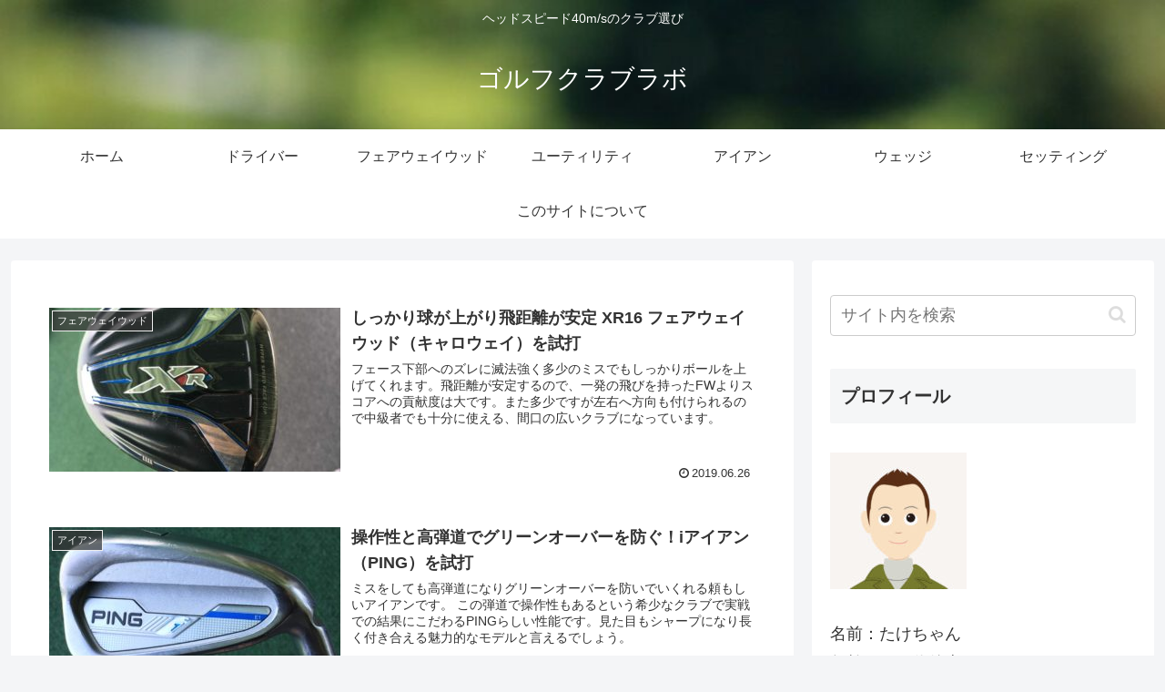

--- FILE ---
content_type: application/javascript; charset=utf-8;
request_url: https://dalc.valuecommerce.com/app3?p=885567026&_s=https%3A%2F%2Ftaketoshi911.com%2Fpage%2F3&vf=iVBORw0KGgoAAAANSUhEUgAAAAMAAAADCAYAAABWKLW%2FAAAAMElEQVQYV2NkFGP4nxF2i0F4ijoDY6kp8%2F%2BFEpIMX2yfMTBu5Or6H%2FVsGsMCgQcMAPMzDb9XFqZtAAAAAElFTkSuQmCC
body_size: 856
content:
vc_linkswitch_callback({"t":"696cda7c","r":"aWzafAAOaiIDFk0cCooERAqKBtTYew","ub":"aWzafAABdTUDFk0cCooCsQqKC%2FAgqw%3D%3D","vcid":"7i7Dljf7eYA_VYgkSn_ortem42RIvIKPiKa8C2y_6yY","vcpub":"0.944674","mini-shopping.yahoo.co.jp":{"a":"2821580","m":"2201292","g":"13251d8e8c"},"shopping.geocities.jp":{"a":"2821580","m":"2201292","g":"13251d8e8c"},"jalan.net":{"a":"2513343","m":"2130725","g":"bba84ba38c"},"l":4,"shopping.yahoo.co.jp":{"a":"2821580","m":"2201292","g":"13251d8e8c"},"p":885567026,"paypaymall.yahoo.co.jp":{"a":"2821580","m":"2201292","g":"13251d8e8c"},"www.amazon.co.jp":{"a":"2614000","m":"2366370","g":"2309d15aac","sp":"tag%3Dvc-22%26linkCode%3Dure"},"s":3434883,"approach.yahoo.co.jp":{"a":"2821580","m":"2201292","g":"13251d8e8c"},"paypaystep.yahoo.co.jp":{"a":"2821580","m":"2201292","g":"13251d8e8c"}})